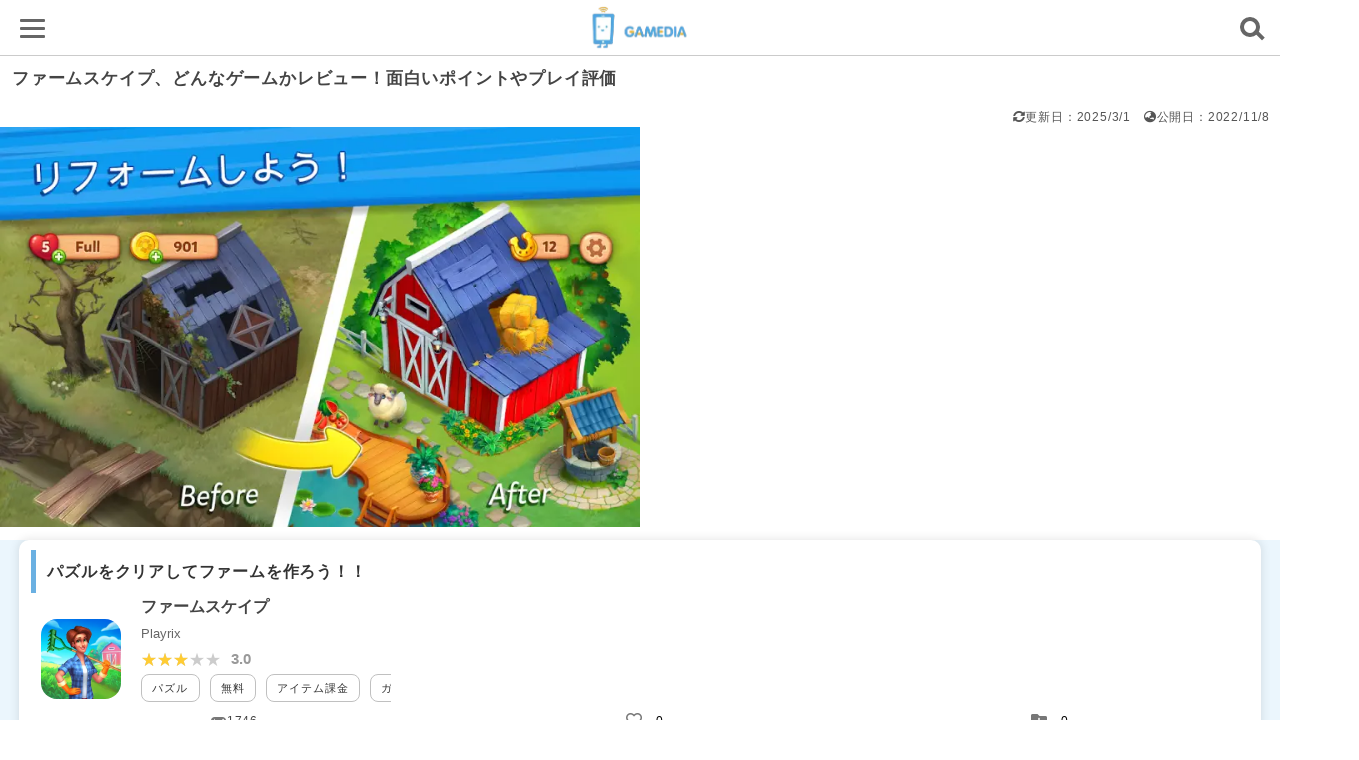

--- FILE ---
content_type: text/css
request_url: https://app.gamedia.jp/layout/css/sp.min.css
body_size: 9741
content:
@charset "UTF-8";.Evaluation_list{display:block;overflow-x:scroll;white-space:nowrap;-webkit-overflow-scrolling:touch;color:#555;background:#fafafa;padding:5px 0;margin:0 0 15px 0;}.Evaluation_list th{font-weight:400;padding:0 10px 0 5px;}.Evaluation_list td{padding:0 30px 0 0;}.Evaluation_list strong{font-weight:400;}.Evaluation_list:after{position:absolute;bottom:0;left:0;width:100%;height:6px;content:'';background-image:-webkit-gradient(linear, right top, left top, from(#30cfd0), to(#330867));background-image:-webkit-linear-gradient(right, #30cfd0 0%, #330867 100%);background-image:linear-gradient(to left, #30cfd0 0%, #330867 100%);}.F1{color:#222;font-weight:700;font-size:1.05em;}.F2,.F3,.F5{color:#444;font-weight:700;font-size:1.05em;}.F4{color:#FF69A3;font-weight:700;font-size:1.05em;}.F6{color:#FF0000;font-weight:700;font-size:1.05em;}.F7{color:#DD0000;font-weight:700;font-size:1.05em;}.B1{background:#FFFFCC;font-weight:700;font-size:1.05em;}.B2{background:#FFFF77;font-weight:700;font-size:1.05em;}.list{position:relative;margin:15px 0 25px 0;padding:15px 10px;background:#f5f5f5;}}.list li{position:relative;padding-left:1.6rem;margin-top:2rem;color:#333;line-height:1.8rem;}.list li:first-child{margin-top:0;}.list li:before{content:"";position:absolute;background:#ffeb3b;display:block;width:5px;height:15px;left:0;top:6px;transform:rotate(-45deg);}.list li:after{content:"";position:absolute;background:#ffeb3b;display:block;width:5px;height:20px;left:9px;top:2px;transform:rotate(45deg);}.p1 , .p2{line-height:1.7;font-weight:400;padding:10px;}.p2{line-height:1.9;margin:5px 0 50px 0;}._SubGameBoxMain{position:relative;}._SubGameBoxMain h3{padding:0 0 0 15px;margin:40px 0 0 0;}._SubGameBoxMain img{position:absolute;right:25px;top:3px;z-index:1;font-size:14px;margin:0;padding:0;width:20px;height:20px;}.ReportBox{margin:0 auto;letter-spacing:1px;font-weight:300;line-height:1.7;padding:0;color:#555;font-size:1pc;background:#f5f5f5;position:relative;width:100%;padding:0 0 20px}.ReportBox img{padding:0}.ReportBox p{width:90%;margin:0 auto;padding:10px 15px;background:#fff;font-size:16px;}.ReportBox p a{color:#4689FF;border-bottom:1px solid #4689FF;}.ReportBox h5{position:relative;margin:30px 0 0 0 ;padding:1.5rem 1rem;background:#fff;color:#333;font-size:1pc;border-top:3px solid #e9e9e9;border-left:3px solid #8EB8FF;border-right:3px solid #e9e9e9;}.M_share{z-index:9990;opacity:.5;position:fixed;bottom:95px;right:10px}.M_share img{border-radius:50%;-webkit-border-radius:50%;-moz-border-radius:50%}.M_share a{display:block;color:#fff;width:30px;height:30px}.M_share a:hover{background:#999;text-decoration:none}#Sub{margin:10px 0 0 0;display:block;position:relative;clear:both;width:100%;height:100%;background:#f5f5f5;}#Sub .PR{clear:both;position:relative;text-align:center;margin:0 0 15px}.PR{text-align:center;margin:0 auto}#Sub .MainBox{position:relative;box-sizing:border-box;clear:both;margin:50px 0 0 0;}#Sub .MainBox h1,#Sub .MainBox h2,#Sub .MainBox h3{clear:both;position:relative;box-sizing:border-box;padding:0 0 0 10px;color:#333;}#Sub .SubGameBoxMain,.SubGameBoxMain{clear:both;position:relative;bottom:0;left:0;white-space:nowrap;overflow:scroll hidden;padding:0 10px 0;box-sizing:border-box;width:100%;height:215px;display:-webkit-flex;display:flex;}#Sub .Link{position:absolute;right:10px;top:5px;z-index:1;font-size:14px;}#Sub .Link a{color:#333;}#Sub .Link:before{font-family:"Font Awesome 5 Free";font-weight:bold;line-height:1;position:absolute;top:calc(50% - .5em);color:#333;left:-20px;content:"\f101";}.GenreBox{position:relative;margin:20px 0 30px 0;width:100%;height:100%;}.CateBoxSub{position:relative;font-size:.8em;float:left;width:31%;height:140px;margin:0 0 5px 5px;font-size:10px;border:1px solid #555;}.CateBoxSub p{position:absolute;width:100%;top:100px;left:0;text-align:center;background:rgba(0,0,80,0.9);padding:3px 0;}.CateBoxSub p a{color:#fff;font-weight:bold;}.CateBoxSub img{width:140px;height:140px;object-fit:cover}#PR_Bottom_Fixed_50,#PR_Bottom_Fixed_60,}#PR_Bottom_Fixed_50,#PR_Bottom_Fixed_60{width:100%;position:fixed;text-align:center;z-index:1;border-top:1px solid #666}#PR_Bottom_Fixed_50 p,#PR_Bottom_Fixed_60 p,#PR_Top_Fixed_50 p,#PR_Top_Fixed_60 p{position:absolute;right:1px;width:35px;height:35px;line-height:200%;background:#000;color:#fff}#PR_Bottom_Fixed_50{height:54px;background:#fff;bottom:0}#PR_Bottom_Fixed_50 div,#PR_Bottom_Fixed_60 div,#PR_Top_Fixed_50 div,#PR_Top_Fixed_60 div{margin:2px auto 0;text-align:center}#PR_Bottom_Fixed_50 p{border-radius:20% 20% 0 0;bottom:53px;border:1px solid #666;border-bottom:1px solid #000}#PR_Bottom_Fixed_50 img{width:100vw;}#PR_Bottom_Fixed_60{height:4pc;background:#000;bottom:30px}#PR_Bottom_Fixed_60 p{border-radius:20% 20% 0 0;bottom:63px;border:1px solid #666;border-bottom:1px solid #000}#PR_Bottom_Fixed_60 img{width:20pc;height:60px}#PR_Top_Fixed_50,#PR_Top_Fixed_60{width:100%;position:fixed;text-align:center;z-index:1;border-top:1px solid #666;}#PR_Top_Fixed_50{height:54px;background:#000;Top:0}#PR_Top_Fixed_50 p{border-radius:20% 20% 0 0;Top:0;border:1px solid #666;border-bottom:1px solid #fafafa}#PR_Top_Fixed_50 img{width:20pc;height:50px}#StoreFix{width:100%;height:55px;position:fixed;right:0;top:0;z-index:2;background-color:hsla(0,0%,100%,.9);-moz-backdrop-filter:blur(10px);-webkit-backdrop-filter:blur(10px);backdrop-filter:blur(10px);border-bottom:1px solid #CBCBCB;}#StoreFix .icon{width:40px;height:40px;float:left;margin:8px 5px 0;border-radius:10px;-webkit-border-radius:10px;-moz-border-radius:10px}#StoreFix p{width:200px;height:40px;position:relative}#StoreFix .LinkImg{position:absolute;top:8px;right:3px}#StoreFix p{bottom:0;float:left;font-size:.85em;margin:8px 10px 0 0;overflow:hidden;font-weight:700}#StoreFix p.Title{color:#23a9e2;text-shadow:1px 1px 0 #fff,-1px -1px 0 #fff,-1px 1px 0 #fff,1px -1px 0 #fff,0 1px 0 #fff,0 0 #fff,-1px 0 0 #fff,1px 0 0 #fff}#StoreFix p._Title{color:#f5f5f5;text-shadow:1px 1px 0 #666,-1px -1px 0 #666,-1px 1px 0 #666,1px -1px 0 #666,0 1px 0 #666,0 0 #666,-1px 0 0 #666,1px 0 0 #666}.Fix_A{color:#fff;border-radius:5px;-webkit-border-radius:5px;-moz-border-radius:5px;box-shadow:0 2px 2px rgba(0,0,0,.29);display:inline-block;position:absolute;top:8px;right:5px;font-size:10px;width:80px;height:30px;border-radius:10px;padding:5px 0 5px 26px;}.playstore{background:#018860;}.appstore{background:#0b84ff;}.Fix_A:before,.Fix_A:after{font-weight:700;font-family:Font Awesome\ 5 Free;color:#fff;content:'\f019';position:absolute;}.Fix_A:before{font-size:14px;top:8px;left:7px;}.Fix_A:after{content:'\f054';position:absolute;top:13px;right:5px;}.DlButton2:before,.DlButton2_appstore:before,.DlButton2_playstore:before,.DlButton:before,.DlButton_appstore:before,.DlButton_playstore:before{font-weight:700;font-family:Font Awesome\ 5 Free;color:#fff;content:'\f019';position:relative;bottom:1px;right:20px;margin:0}.DlButton2:after,.DlButton2_appstore:after,.DlButton2_playstore:after,.DlButton:after,.DlButton_appstore:after,.DlButton_playstore:after{font-weight:700;font-family:Font Awesome\ 5 Free;color:#fff;content:"\f054";position:relative;top:0;left:10px;}.DlButton,.DlButton2,.DlButton2_playstore,.DlButton_playstore{color:#fff;background:#018860;border-radius:5px;-webkit-border-radius:5px;-moz-border-radius:5px;display:block;box-shadow:0 4px 4px rgba(0,0,0,.29)}.DlButton2_appstore,.DlButton_appstore,.LP_DlButton_appstore1{color:#fff;background:#0b84ff;border-radius:20px;-webkit-border-radius:20px;-moz-border-radius:20px;display:block;box-shadow:0 4px 4px rgba(0,0,0,.29)}._DlButton,._DlButton2,._DlButton2_appstore,._DlButton2_playstore,._DlButton_appstore,._DlButton_playstore{width:90%;font-weight:700;padding:5px 0;font-size:14px;text-decoration:none;display:block;text-align:center;color:#fff;background:silver;border-bottom:4px solid #888;box-shadow:0 4px 4px rgba(0,0,0,.29)}.DlButton,.DlButton_appstore,.DlButton_playstore,.DlButton2,.DlButton2_appstore,.DlButton2_playstore{width:90%}.DlButton,.DlButton2,.DlButton2_appstore,.DlButton2_playstore,.DlButton_appstore,.DlButton_playstore{margin:20px 0 20px 0;font-weight:700;max-width:300px;padding:12px 12px;font-size:16px;text-decoration:none;display:block;text-align:center}._DlButton2:before,._DlButton2_appstore:before,._DlButton2_playstore:before,._DlButton:before,._DlButton_appstore:before,._DlButton_playstore:before{font-weight:700;font-family:Font Awesome\ 5 Free;color:#fff;content:'\f00d';position:relative;top:0;right:10px;margin-left:0}._DlButton,._DlButton2,._DlButton2_appstore,._DlButton2_playstore,._DlButton_appstore,._DlButton_playstore{border-radius:10px;-webkit-border-radius:10px;-moz-border-radius:10px}._DlButton2,._DlButton2_appstore,._DlButton2_playstore{max-width:300px}.DlButton,.DlButton2,.DlButton2_playstore,.DlButton_playstore,.DlButton2_appstore,.DlButton_appstore{display:block;margin:50px auto 20px auto ;}.StoreBox{position:relative;width:98%;min-height:300px;background:#fff;margin:0 auto 0 auto;padding:15px 0 60px 0;box-sizing:border-box;border-bottom:2px solid #d0d0d0;}.StoreBox img{position:relative;margin:0;}.StoreBox p:nth-child(2){position:absolute;top:25px;left:140px;font-size:14px;font-weight:600;letter-spacing:-0.1px;padding:5px 5px 15px 5px;}.StoreBox p:nth-child(2) span{font-size:12px;font-weight:400;object-fit:contain;}.StoreBox p:nth-child(2) span.Rate{position:relative;font-size:14px;font-weight:400;color:#666;}.StoreBox .Link1{box-sizing:border-box;position:absolute;bottom:0;right:0;display:inline-block;font-size:14px;font-weight:400;text-align:right;padding:5px 20px 5px 5px;color:#2C7CFF;}.sectTit{position:relative;padding:1rem 1.5rem 0 1.5rem;font-weight:bold;text-align:center;margin:0 0 5px 0;}.sectTit:before, .sectTit:after{position:absolute;top:40%;height:50%;content:'';}.sectTit:before{border-left:solid 3px;left:5%;transform:rotate(-25deg);}.sectTit:after{border-right:solid 3px;right:5%;transform:rotate(25deg);}.LP_DlButton_playstore1:after,.LP_DlButton_appstore1:after,.LP_DlButton_browser1:after{font-weight:700;font-family:Font Awesome\ 5 Free;color:#fff;content:"\f054";position:absolute;top:14px;right:20px;}.LP_DlButton_appstore1,.LP_DlButton_playstore1{letter-spacing:1.1pt;position:relative;margin:0 auto;font-weight:700;max-width:260px;padding:10px 12px 10px 30px;font-size:16px;text-decoration:none;display:block;}.LP_DlButton_playstore1{color:#fff;background:#82BD50;border-radius:20px;-webkit-border-radius:20px;-moz-border-radius:20px;display:block;box-shadow:0 4px 4px rgba(0,0,0,.29)}.LP_DlButton_browser1{letter-spacing:1.0pt;position:relative;margin:0 auto;font-weight:700;max-width:260px;padding:10px 50px 10px 20px;font-size:16px;text-decoration:none;display:block;}.LP_DlButton_browser1{color:#fff;background:#FF7F00;border-radius:20px;-webkit-border-radius:20px;-moz-border-radius:20px;display:block;box-shadow:0 4px 4px rgba(0,0,0,.29)}.MainContentsTitle h1{text-align:center;font-size:1.3em;margin:5px 0 0}.MainContentsTitle p{text-align:center;font-size:1em;margin:0 0 15px}#MainBoX_Sub{margin:0 auto}iframe.Video{display:block;margin:0 auto;width:100%;height:380px}.Cate_h1{font-size:1.1em;text-align:left;width:97%;padding:5px}.OsusumeBox{font-size:12px;position:absolute;top:160px;left:50%;transform:translateX(-50%);-webkit-transform:translateX(-50%);-ms-transform:translateX(-50%);}.OsusumeBox span{font-weight:bold;font-size:16px;}.StoreImg_1{display:inline-block;position:relative;bottom:10px;left:0;right:0;margin:0 auto}div#TopMes{width:100%;border:0 solid}.p1{letter-spacing:.1em;margin:20px 0 30px;padding:5px}.StartBox img{margin:0 auto;text-align:center;display:block}.center{clear:both;position:relative;margin:0 0 2px;width:100%;height:200px;overflow-x:scroll;}.ReportImgBox{position:relative;margin:0;padding:0;}.ReportImgBox p{text-align:center;background:#f5f5f5}.ReportImgBox span{background:#c12748;width:60px;line-height:2;border:#eee 1px solid;margin:0 auto;position:relative;top:33px;left:0;color:#fff;z-index:1;display:inline-block;text-align:center;font-size:12px;}.ReportImgBox span strong{font-size:16px;text-shadow:#222 1px 1px 0, #222 -1px -1px 0, #222 -1px 1px 0, #222 1px -1px 0, #222 0px 1px 0, #222 0 -1px 0, #222 -1px 0 0, #222 1px 0 0;}.LP_IconBox span.BEST1,.LP_Main h2 span.BEST1,.ReportImgBox span.BEST1{background:#e1c876;}.LP_IconBox span.BEST2,.LP_Main h2 span.BEST2,.ReportImgBox span.BEST2{background:#bfbfbf;}.LP_IconBox span.BEST3,.LP_Main h2 span.BEST3,.ReportImgBox span.BEST3{background:#d0a47f;}.LP_IconBox span.BEST1,.LP_IconBox span.BEST2,.LP_IconBox span.BEST3,.LP_IconBox span.PR_num,.LP_IconBox span.RankNormal{font-family:"Roboto";font-size:18px;font-weight:bold;color:#444;}.LP_IconBox span.PR_num{background:#FF007F;color:#fff;}.LP_IconBox span.RankNormal{background:#333;color:#fff;}.LP_IconBox span.BEST1::after,.LP_Main h2 span.BEST1::after{border-color:transparent transparent transparent #e1c876;}.LP_IconBox span.BEST2::after,.LP_Main h2 span.BEST2::after{border-color:transparent transparent transparent #bfbfbf;}.LP_IconBox span.BEST3::after,.LP_Main h2 span.BEST3::after{border-color:transparent transparent transparent #d0a47f;}.LP_IconBox span.PR_num::after{border-color:transparent transparent transparent #FF007F;}.LP_IconBox span.RankNormal::after,.LP_Main h2 span.PR_num::after{border-color:transparent transparent transparent #333;}.ReportH4{position:relative;line-height:150%;padding:0;margin:0 0 15px;text-decoration:underline dotted #4689FF}.Report_h{margin:30px 0 0 0;position:relative;padding:0 0 0 25px;}.Report_h:before{position:absolute;top:calc(50% - 1px);left:0;width:100%;height:2px;content:'';background:#000;}.Report_h span{position:relative;padding:0 1em;background:#fff;}.Pick1_h{position:relative;margin:0;padding:0 14px 0 14px;}.Pick1_h:before, .Pick1_h:after{position:absolute;left:0;width:100%;height:4px;content:'';}.Pick1_h:before{top:0;}.Pick1_h:after{bottom:0;}.Pick2_h{position:relative;margin:15px 0 0 0;padding:1rem 2rem 1rem 0.5rem;border-bottom:6px solid #094;}.Pick2_h:before{position:absolute;bottom:-6px;left:0;width:20%;height:6px;content:'';background:#00cc5b;}.Pick3Box{border:2px solid #15cf7f;box-shadow:2px 2px 1px #ccc}.Pick3Box h3{margin:0;padding:0;border:0;position:absolute;padding:0 .5em;left:20px;top:-15px;font-weight:700;background-color:#fff;color:#059456}.Pick3Box,.Pick4Box{position:relative;margin:2em auto;padding:1.2em;width:80%;color:#555;background-color:#fff;line-height:1.9}.Pick4Box{border:2px solid #15cf7f;box-shadow:2px 2px 1px #c7c7c7;border-radius:8px}.Pick4Box h3{position:absolute;margin:0;padding:0;border:0;left:20px;top:-15px;padding:0 .5em;font-weight:700;font-size:16px;color:#059456;background-color:#fff}.Pick3Box ul li,.Pick4Box p{font-size:15px;font-weight:400;}ul.CheckPointBox{width:85%;list-style-type:none;position:relative;border:2px solid #2799f7;line-height:1.9;padding:20px 0.5em;margin:35px auto 25px auto;border-radius:0 5px 5px;font-weight:400;box-shadow:2px 2px 1px #ccc}ul.CheckPointBox:after{position:absolute;font-weight:700;font-family:"Font Awesome 5 Free";content:'\f005 このゲームの３つの魅力！';background:#2196F3;color:#fff;left:-2px;bottom:100%;border-radius:5px 5px 0 0;padding:10px 7px 5px 7px;font-size:15px;line-height:1;letter-spacing:1px}ul.CheckPointBox li{position:relative;padding:0 .3em .3em 2em;margin:5px 0 10px 0;font-size:15px;color:#444;}ul.CheckPointBox li:after,ul.CheckPointBox li:before{position:absolute;content:"";display:block;background:#2196F3;top:.43em;left:.5em;height:11px;width:4px;border-radius:10px;transform:rotate(45deg)}.kokuban-s2 ul li:before,ul.CheckPointBox li:before{top:.6em;left:.2em;height:8px;transform:rotate(-45deg)}.PR_NEW p span,.PR_NEW_sexy p span,ul.CheckPointBox li strong{font-weight:bold;}.SiteMesBox{clear:both;margin:0 0 15px;width:95%;min-height:100px;padding:10px;border:1px solid #555;border-radius:1em}.slide-wrap{display:flex;margin:0 auto;max-width:1080px;width:100%;height:280px;overflow-x:scroll;-webkit-overflow-scrolling:touch}div#LinkNum a,div#LinkNum a:hover{color:#555;background:#fff}div#LinkNum{clear:both;width:100%;height:50px;margin:0 auto;display:flex;justify-content:center;align-items:center}div#LinkNum p{font-size:1em;float:left;margin:0 10px 0 0;padding:5px;border:1px solid #777;background:#fff;border-radius:10%;text-align:center}div#LinkNum .off{color:#555}div#LinkNum p.conti_nums{border:0 solid #DCDCDC}div#LinkNum a:hover{border-radius:1em;text-decoration:none!important}.now_page_num,div#LinkNum a{padding:0 8px;border-radius:1em}.now_page_num{color:#fff;background:#AAA}.TagList{list-style:none}.TagList li{float:left;margin:0 30px 0 0}.TagList li:before{font-family:'Font Awesome 5 Free';font-weight:900;content:'\f292';color:#fff;margin:0 5px 0 0}.SnsBox a{margin:0 20px 15px 0;font-size:14px;}.SnsIcons{border-radius:50%}.SnsLinks{color:#000;font-weight:400;display:block;float:left;text-align:center;width:65px;height:100%}.SnsLinks img{border-radius:50%;width:40px;height:40px;}.modalArea,.modalAreashare{display:none;z-index:1;left:0}.modalArea{position:absolute;top:35px;width:100%;height:100%}.modalBg{width:100%;min-height:100%;background:rgba(30,30,30,.9)}.modalWrapper{position:absolute;top:0;left:0;right:0;margin:auto;width:80%;max-width:750pt;height:6500px;padding:5px;background-color:#f5f5f5;color:#333}.modalAreashare{position:fixed;bottom:0;width:100%;height:100%}.modalBgshare{width:100%;height:100%;background-color:rgba(30,30,30,.9)}.modalWrappershare{position:absolute;top:25%;left:0;right:0;margin:auto;width:70%;max-width:500px;padding:10px 30px;background-color:#fff;color:#000}.LinkUrl a{margin:0 20px 0 0;color:#00f;display:block;float:left}#CopyMes{height:30px}.closeModal,.closeModalshare{position:absolute;top:.5rem;right:1rem;cursor:pointer}.LinkModal li{list-style:none;margin:0 0 0 15px}.LinkModal a{color:#5d99ff}button{padding:10px;background-color:#fff;border:1px solid #282828;border-radius:2px;cursor:pointer}#openModal,#openModalshare{border-radius:50%;display:inline-block}.LinkUrl{width:100%;clear:both;display:-webkit-box;display:-ms-flexbox;display:-webkit-flex;display:flex;-ms-flex-wrap:wrap;-webkit-flex-wrap:wrap;flex-wrap:wrap;-webkit-box-align:center;-ms-flex-align:center;-webkit-align-items:center;align-items:center}.LinkUrl p input[type=text]{width:90%;}.CateBox{position:relative;width:95%;height:70px;margin:10px auto;clear:both;border:1px solid #eaeaea;}.CateBox img{width:60px;height:60px;float:left;margin:5px 35px 0 5px;}.CateBox span{display:block;text-align:left;line-height:70px;margin:0 0 0 0;}.CateBox a{color:#666;}.CateBox:after{font-weight:700;font-family:Font Awesome\ 5 Free;color:#666;position:absolute;content:'\f054';top:25px;right:5px;}#CountBox{width:80%;height:65px;border:2px solid #999;text-align:center;background:#fff;color:#000;position:fixed;top:65px;left:0;right:0;margin:auto;z-index:9999}#CountBox span{display:inline-block;width:100px;font-size:1.5em;font-weight:700;color:#000}#CountBox a{color:#00F}.LinkButton1,.LinkButton2,.LinkButton2_A,.LinkButton2_B{text-align:center}.LinkMainBox{clear:both;margin:10px 0 15px;padding:1px;width:93%}.LinkButton1{margin:0 0 10px}.btn-icon1,.btn-icon2{display:inline-block;width:93%;text-align:center;font-size:14px;color:#FFF;text-decoration:none;font-weight:700;padding:8px 16px 8px 32px;border-radius:4px;position:relative}.btn-icon1:before,.btn-icon1_A:before,.btn-icon1_B:before,.btn-icon2:before,.btn-icon2_A:before,.btn-icon2_B:before{font-family:"Font Awesome 5 Free";content:"\f105";left:16px;top:50%}.btn-icon1,.btn-icon1_A,.btn-icon1_B{background-color:#4689FF}.btn-icon2,.btn-icon2_A,.btn-icon2_B{background-color:#FF5192}.btn-icon1:before,.btn-icon2:before,.btn-icon1_A:before,.btn-icon2_A:before,.btn-icon1_B:before,.btn-icon2_B:before{position:absolute;margin-top:-8px}.LinkMainBox_A,.LinkMainBox_B{clear:both;margin:10px 0 15px;padding:1px;width:90%}.btn-icon1_A,.btn-icon2_A,.btn-icon1_B,.btn-icon2_B{display:inline-block;width:95%;text-align:center;font-size:14px;color:#FFF;text-decoration:none;font-weight:700;padding:8px 16px 8px 32px;border-radius:4px;position:relative}.LinkButton1_A,.LinkButton1_B{text-align:center;margin:0 0 10px}#CommentArea{max-height:1000px;min-height:16px;padding:8px;overflow:hidden;outline:0;resize:none}.CommentBox{position:relative;float:left;width:80%;margin:0 5px 0 0}.CommentBox textarea{font:16px/24px sans-serif;box-sizing:border-box;width:100%;letter-spacing:1px;padding-left:5px}.CommentBox textarea:focus{outline:0}.ef{color:#000;border-radius:0;padding:4px 0;border:0;border-bottom:1px solid #1b2538}.ef~.focus_line{position:absolute;bottom:0;left:50%;width:0;height:2px;transition:.4s;background-color:#6495ED}.CommentBox.ef~.focus_line,.ef:focus~.focus_line{left:0;width:100%;transition:.4s}.CommentSubmit{display:none;font-size:.8em;position:relative;top:5px;left:80%;width:70px;height:40px;border:0 solid;cursor:pointer;color:#fff;background:#1E90FF;border-radius:10%;text-align:center;padding:0}.human{display:block;float:left;margin:10px 10px 10px 0;border-radius:50%;background:#f5f5f5;cursor:pointer;width:35px;height:35px}.BannerLinks img,.H4Dmm{text-align:center;width:100%}.BannerLinks{margin:15px 0 0}.H4Dmm{clear:both;margin:15px 0 10px;height:25px;line-height:170%;font-size:14px;color:#fff;background:#888}.PriceBox_0,.PriceBox_1{width:80px;height:25px;position:relative;top:0;left:10px;text-align:center}.PriceBox_0,.TagBox p{background:#f5f5f5}.PotalGameBox{position:relative;margin:0 15px 15px 0;width:100%;height:120px;border-top:1px solid silver}.S1,.title{height:20px;width:245px;overflow:hidden}.PotalGameBox img{margin:8px;border-radius:20px;-webkit-border-radius:20px;-moz-border-radius:20px}.title{margin:0 0 5px;font-weight:700}.S1{margin:0}.PotalGameBox ul{margin:15px 0 0;width:245px;height:30px;display:flex;flex-wrap:nowrap;align-items:center;justify-content:space-around;font-size:.9em}.TagBox{width:70vw;height:25px;top:93px;left:0;position:absolute;box-sizing:border-box;white-space:nowrap;overflow:scroll;display:-webkit-flex;display:flex;}.TagBox p{background:#f5f5f5;font-size:14px;margin:0 10px 0 0;border-radius:5px;-webkit-border-radius:5px;-moz-border-radius:5px;border:1px solid #ccc;padding:0 5px;height:1.5;font-weight:normal;}.TagBox p a{color:#555;}.MainDataBox1,.MainDataBox2{height:120px;position:relative}.MainDataBox1{left:0;bottom:0;width:100px;margin:0}.MainDataBox2{width:245px;bottom:110px;left:100px}.MainDataBox2 .S1{font-size:12px;color:#444;}.SubGameBox{position:relative;margin:0 10px 0 10px;min-width:230px;height:250px;}.SubGameBox .MainImage{position:absolute;width:100%;height:160px;object-fit:contain;}.SubGameBox .IconPick{position:absolute;left:0;top:155px;width:40px;height:40px;margin:0;border-radius:20%;-webkit-border-radius:20%;-moz-border-radius:20%}.SubGameBox .S1,.SubGameBox .title{position:absolute;width:180px;overflow:hidden;}.SubGameBox .title{font-weight:700;bottom:70px;left:50px;height:20px;color:#000;text-shadow:1px 1px 0 #FFF,-1px -1px 0 #FFF,-1px 1px 0 #FFF,1px -1px 0 #FFF,0 1px 0 #FFF,0-1px 0 #FFF,-1px 0 0 #FFF,1px 0 0 #FFF}.SubGameBox .S1{bottom:50px;left:50px;height:20px;color:#777;font-size:14px;}.spec{width:100%;border-collapse:collapse;font-size:.8em}.spec tr{border-bottom:solid 1px #fff}.spec tr:last-child{border-bottom:none}.spec th{position:relative;width:30%;background-color:#777;color:#fff;text-align:center;padding:10px 0;vertical-align:middle;}.spec th:after{display:block;content:"";width:0;height:0;position:absolute;top:calc(50% - 10px);right:-8px;border-left:10px solid #777;border-top:10px solid transparent;border-bottom:10px solid transparent}.spec td{text-align:left;width:70%;background-color:#fff;padding:10px 0 10px 20px}.spec td a{border-bottom:1px solid #4689FF;display:inline-block;margin:0 15px 0 0;color:#4689FF;}.CountComment{font-weight:normal;color:#666;}.M_comment{margin:0 0 0 30px}.TotalEvaluation{position:relative;padding:1rem .5rem;font-weight:500;text-align:center;background:#fff;border-radius:5px 5px 5px 5px;border-bottom:0;}.TotalEvaluation strong{font-size:1.5em;color:#222;border-bottom:2px solid rgb(28, 78, 185);}.Evaluation{position:relative;width:98%;margin:0 auto 10px auto;font-size:.8em;border-collapse:collapse}.Evaluation tr{border-bottom:solid 2px #fff}.Evaluation tr:last-child{border-bottom:0}.Evaluation th{position:relative;background-color:#52CECE;color:#fff;font-weight:400;text-align:left;text-indent:5px;padding:10px 0}.Evaluation th:after{display:block;content:"";width:0;height:0;position:absolute;top:calc(50% - 10px);right:-10px;border-left:10px solid #52CECE;border-top:10px solid transparent;border-bottom:10px solid transparent}.Evaluation td{width:15%;background-color:#F5FFFA;padding:10px 4px 10px 0;text-align:right;}.Evaluation td strong{color:#444;font-weight:400;}.F_mini{font-size:10px;color:silver;text-shadow:0 0 0 #000}.StarBoxMainPotal{color:#444;width:220px;height:30px;position:absolute;display:flex;flex-direction:row;justify-content:flex-start;top:55px;left:100px}.StarBoxMainPotal .star-rating{position:relative;width:5em;height:1em;font-size:18px;margin-right:10px}.ReviewerBox .star-rating-front,.StarBoxMainPotal .star-rating-front{position:absolute;top:0;left:0;overflow:hidden;color:#fc3}.ReviewerBox .star-rating-back,.StarBoxMainPotal .star-rating-back{color:#ccc}.range-group>a.on:before,.range-group>a:before{content:"\f005";font-weight:700;font-family:'Font Awesome 5 Free';font-size:30px}.input-range{display:none}.range-group{position:relative}.range-group>a{display:inline-block;width:20px;height:20px;margin:0 20px 0 0}.range-group>a:before{color:#aaa}.range-group>a.on:before{color:#fc3}.OutsideMainBox{display:-webkit-flex;display:flex;-webkit-justify-content:space-evenly;justify-content:space-evenly;}.OutsideMainBox span{font-size:.8em;display:block;}.OutsideMainBox li{width:90px;text-align:center;}.OutsideMainBox img{width:40px;height:40px;}.ViewLink{text-align:right;margin:20px 10px 25px 0;padding:0 0 50px;border-bottom:3px dashed #999}.ViewLink a{color:#4689FF;border-bottom:1px solid}.GameName{line-height:.95em;font-weight:700;color:#FFAB91;text-shadow:.02em .02em .02em rgba(0,0,0,1)}.ReviewerBox{width:95%;position:relative;margin:20px auto 0 auto;color:#555;}.ReviewerBox .Sub{width:95%;height:50px;position:relative;display:flex;top:0;left:0;}.ReviewerBox .Icon{margin:10px 10px 10px 0;border-radius:50%;background:#f5f5f5;cursor:pointer;width:35px;height:35px}.ReviewerBox p{margin:5px 0 0 45px;color:#444}.ReviewerBox .star-rating{position:relative;float:left;margin:0 20px 0 0;width:5em;height:1em;font-size:1pc}.EditorBox{position:relative;width:93%;margin:0 auto;min-height:250px;max-height:350px;padding:10px;background:#f5f5f5;color:#444;font-size:12px;font-weight:400;}.EditorBox .Img{position:relative;float:left;left:0;bottom:0;width:75px;height:75px;margin:0}.EditorBox .Img .Name{position:absolute;top:100px;left:35px;width:85px;text-align:center;background:#fff;-ms-transform:translate(-50%,-50%);-webkit-transform:translate(-50%,-50%);transform:translate(-50%,-50%);margin:0;padding:0;}.EditorBox .Comment1{position:relative;display:inline-block;margin:5px 0 5px 20px;padding:5px 10px;min-width:90px;max-width:55%;background:#fff;line-height:150%}.EditorBox .Comment1{min-width:200px;max-width:200px;margin:0;padding:10px;position:relative;left:30px;line-height:1.7;}.EditorBox .Comment1:before{content:"";position:absolute;top:50%;left:-30px;margin-top:-15px;border:15px solid transparent;border-right:15px solid #fff}.EditorBox .p{position:relative;font-size:10px;top:15px;}.EditorBox .Comment2{clear:both;position:relative;padding:10px 0 0;font-size:12px;}.searchForm{position:absolute;top:0;z-index:9999;box-sizing:border-box;}.searchForm-input{position:relative;box-sizing:border-box;width:100vw;-webkit-appearance:none;-moz-appearance:none;appearance:none;padding:10px;margin:2px 0 5px 0;border:1px solid #999;border-radius:5px}.searchForm-submit_off{position:absolute;width:38px;height:38px;top:3px;right:0;background:#000;color:#fff}.searchForm-submit_off:before{transform:rotate(-45deg)}.searchForm-submit_off:after,.searchForm-submit_off:before{position:absolute;content:"";top:50%;left:50%;width:84%;height:8%;margin:-8% 0 0 -42%;background:#fff}.searchForm-submit_off:after{transform:rotate(45deg)}.searchForm-submit{position:absolute;width:38px;height:38px;top:3px;right:38px;border-radius:0 4px 4px 0;background:#4689ff}.searchForm-submit:before{position:absolute;content:"";width:15px;height:15px;top:calc(50% - 9px);left:calc(50% - 9px);border-radius:50%;box-shadow:0 0 0 2px #fff}.searchForm-submit:after{position:absolute;content:"";width:8px;height:6px;top:50px;left:50px;border-top:solid 2px #fff;transform:rotate(45deg)}.Search_Content{z-index:9;box-sizing:border-box;display:none;margin:0 auto;padding:0;width:100%;min-height:100%;background:#f5f5f5;position:absolute;z-index:3;right:0;top:0;overflow:hidden}.SearchLink{background:#fff;width:90%;height:40px;display:flex;align-items:center;margin:5px 0 0 20px;color:#333}.SearchLink img{width:40px;height:40px;border-radius:50%;margin:0 15px 0 20px}.SearchLink p{overflow:hidden}.Search_Content p.M1{margin:0;padding:0}.Search_Content p.M1,.Search_Content p.M2{position:relative;display:block;text-align:center}.Search_Content p.M2{margin:20px 0 10px;padding:0 55px}.Search_Content p.M2:after,.Search_Content p.M2:before{content:"";position:absolute;top:50%;display:inline-block;width:30%;height:1px;background-color:silver}.Search_Content p.M2:after{left:0}.Search_Content p.M2:before{right:0}.NewBoxH{padding:10px 14px;background:#1933a7;color:#fff;font-weight:bold;border-radius:10px 10px 0 0;}.PR_NEW{width:100%;height:150px;position:relative;padding:10px 10px;margin:0;color:#2c2c2f;background:#f8f8f8;border-top:solid 5px #fff;border-bottom:solid 5px #fff;}.PR_NEW p,.PR_NEW_sexy p{margin:0;padding:0;line-height:1.45;}.PR_NEW a,.PR_NEW_sexy a{color:#000;}.PR_NEW img,.PR_NEW_sexy img{width:100px;height:100px;position:relative;float:left;margin:0 15px 0 0;border-radius:20px;}.PR_NEW p,.PR_NEW_sexy p{font-size:14px;padding:0 10px 0 0;}.PR_NEW div{display:inline-block;position:absolute;top:-6px;left:5px;margin:0;padding:10px 0 7px;z-index:2;width:60px;text-align:center;color:#333;font-size:13px;font-weight:bold;background:#c0c0c0;border-radius:2px 0 0 0;}.NewBox_sexyH{padding:5px 10px;background:#B94F84;color:#fff;font-weight:bold;border-radius:10px 10px 0 0;}.PR_NEW_sexy{width:100%;height:150px;position:relative;padding:10px 10px;margin:0;color:#2c2c2f;background:#cde4ff;border-top:solid 5px #5989cf;border-bottom:solid 5px #5989cf;}.PR_NEW_sexy div{display:inline-block;position:absolute;top:-6px;left:5px;margin:0;padding:10px 0 7px;z-index:2;width:60px;text-align:center;color:#EFEC29;font-size:13px;font-weight:bold;background:#15479E;border-radius:2px 0 0 0;}.ReviewBox{margin:0 auto 15px auto;background:#fff;box-shadow:0 0 8px #c0c0c0;border-radius:5px;position:relative;width:100%;letter-spacing:0;}.ReviewBox img{background:#888;border-radius:50%;position:absolute;top:16px;left:10px;width:30px;height:30px;padding:4px;object-fit:contain;}.ReviewBox p.mes2{font-size:14px;position:relative;left:55px;width:76%;padding:40px 0 10px 0;margin:0;font-weight:normal;color:#555;line-height:130%;}.box-title{position:relative;font-size:15px;padding:4px 0 4px 35px ;color:#00A1E9;font-weight:bold;letter-spacing:0;border-bottom:2px solid #00A1E9;margin:0 0 15px 0;}.box-title:before{font-weight:700;font-family:Font Awesome\ 5 Free;color:#00A1E9;content:"\f086";position:absolute;font-size:16px;top:2px;left:5px;}.LP_h3{position:relative;top:10px;padding:5px 0;color:#fff;background:#00A1E9;text-align:center;}.LP_h3:after{position:absolute;bottom:-9px;left:45%;width:0;height:0;content:"";border-width:10px 10px 0 10px;border-style:solid;border-color:#00A1E9 transparent transparent transparent;}.Event_h3{font-size:15px;position:relative;top:10px;margin:0 0 10px 0;padding:5px 0;min-height:45px;color:#fff;background:#F2460C;z-index:1;text-align:center;letter-spacing:0;display:flex;align-items:center;justify-content:center;-moz-display:flex;-moz-align-items:center;-moz-justify-content:center;-webkit-display:flex;-webkit-align-items:center;-webkit-justify-content:center;}.Event_h4:after{position:absolute;bottom:-9px;left:15%;width:0;height:0;content:"";border-width:10px 10px 0 10px;border-style:solid;border-color:#F2460C transparent transparent transparent;}.Event_h4{font-size:15px;position:relative;top:5px;margin:0 0 30px 0;padding:5px 0;min-height:45px;color:#fff;background:#F2460C;z-index:1;text-align:center;letter-spacing:0;display:flex;align-items:center;justify-content:center;-moz-display:flex;-moz-align-items:center;-moz-justify-content:center;-webkit-display:flex;-webkit-align-items:center;-webkit-justify-content:center;}.Event_h4:after{position:absolute;bottom:-9px;left:48%;width:0;height:0;content:"";border-width:10px 10px 0 10px;border-style:solid;border-color:#F2460C transparent transparent transparent;}.video-wrap{position:relative;width:100%;height:200px;margin:0 auto 10px auto;background:#000;}.video-wrap video{position:relative;width:100%;max-width:500px;height:200px;box-sizing:border-box;margin:0 auto;display:block;}.VideoMes2{position:relative;color:#909090;height:100%;margin:5px 0 10px 5px ;padding:5px;font-size:10px;border-top:1px solid #222;}footer{background:#2A65A1;min-width:100%;min-height:100%;}footer{position:relative;clear:both;box-sizing:border-box;min-height:100%;margin:0 auto;padding:0;border-top:3px double #000}footer,footer li,footer p{color:#fff}footer ul{width:100%;margin:30px auto 40px auto;display:flex;flex-wrap:wrap;justify-content:space-around;}footer li{width:40%;text-align:center;}footer a{font-size:12px;color:#fff!important}footer p.copy{text-align:left;font-size:12px;color:#fff;height:100%;padding:5px 12px 10px 12px;margin:0 0 0 0;}footer .sns{display:-webkit-flex;display:flex;-webkit-justify-content:center;justify-content:center;-webkit-align-items:center;align-items:center;height:150px;}footer .sns a{font-weight:bold;font-family:Font Awesome\ 5 Free;color:#fff;width:35px;height:35px;}#PR_Bottom_Fixed_100{position:fixed;z-index:1;background:#fff;bottom:-8px;}#PR_Bottom_Fixed_100 img{width:100%;object-fit:contain}.StoreBox{position:relative;width:98%;min-height:210px;background:#fff;margin:0 auto 0 auto;padding:15px 0 60px 0;box-sizing:border-box;border-bottom:2px solid #d0d0d0;}.StoreBox img{position:relative;margin:0 0 20px 0;}.StoreBox p:nth-child(2){position:absolute;top:15px;left:135px;font-size:16px;font-weight:600;letter-spacing:-0.1px;padding:0;margin:0;}.a_LP_DlButton_playstore1{color:#FFFDFF;background:#FF5733;}.a_LP_DlButton_appstore1{color:#FBFDFF;background:#FF5733;}.a_LP_DlButton_browser1{background:#FF0461;}@keyframes shiny{0%{transform:scale(0) rotate(25deg);opacity:0;}50%{transform:scale(1) rotate(25deg);opacity:1;}100%{transform:scale(50) rotate(25deg);opacity:0;}}.a_LP_DlButton_appstore1,.a_LP_DlButton_playstore1,.a_LP_DlButton_browser1{position:relative;display:block;width:100%;height:40px;line-height:40px;text-align:center;text-decoration:none;overflow:hidden;color:white;border:none;padding:10px 0;font-size:15px;font-weight:bold;cursor:pointer;transition:background-color 0.3s ease;box-shadow:0 2px 4px rgba(0, 0, 0, 0.1);text-indent:0;background-size:20px 20px;background-position:top 45% left 30px;background-repeat:no-repeat;}.a_LP_DlButton_appstore1,.a_LP_DlButton_browser1,.a_LP_DlButton_playstore1{background-color:#FF6600;border-radius:30px;}.LP_crane_DlButton_playstore1{color:#FFFDFF;background:#4285F4;}.LP_crane_DlButton_appstore1{color:#FBFDFF;background:#4285F4;}.LP_crane_DlButton_browser1{background:#4285F4;}}.LP_crane_DlButton_appstore1,.LP_crane_DlButton_playstore1,.LP_crane_DlButton_browser1{position:relative;display:block;width:100%;height:50px;line-height:50px;text-align:center;text-decoration:none;text-indent:40px;color:#ffffff;overflow:hidden;padding:15px 0;border-radius:5px;-webkit-border-radius:5px;-moz-border-radius:5px;display:block;box-shadow:0 4px 4px rgba(0,0,0,.29);font-size:18px;font-weight:bold;background-image:url('https://app.gamedia.jp/i/icon/crane_icon_128.png');background-size:35px 25px;background-position:top 45% left 10px;background-repeat:no-repeat;}}.LP_crane_DlButton_playstore1:after,.LP_crane_DlButton_appstore1:after,.LP_crane_DlButton_browser1:after{content:'';position:absolute;top:-100px;left:-100px;width:50px;height:50px;background-image:linear-gradient(100deg, rgba(255, 255, 255, 0) 10%, rgba(255, 255, 255, 1) 100%, rgba(255, 255, 255, 0) 0%);}.LP_Main h2 span.PR_num{background:#333;}.kokuban-s2 ul{list-style-type:none;position:relative;padding:10px 0.5em 0 0.5em;margin:0 auto;}.kokuban-s2 ul li{position:relative;padding:0 .3em .3em 2em;margin:5px 0 30px 0;font-size:17px;letter-spacing:.8px;line-height:1.6;font-weight:normal;color:#222;border-bottom:1px solid #fff;}.kokuban-s2 ul li:after,.kokuban-s2 ul li:before{position:absolute;content:"";display:block;background:#375ee0;top:.43em;left:.5em;height:11px;width:4px;border-radius:10px;transform:rotate(45deg)}.kokuban-s2 ul li span{font-weight:bold;color:#3c77a8;}.kokuban-s2 ul li:last-child{margin:0 0 40px 0;border:0;}.kokuban-s2{position:relative;margin:0.5em auto 2em auto;padding:0 8px;width:90%;background:#fff;color:#222;border:8px solid #fafafa;border-bottom:14px solid #fafafa;border-radius:3px;box-shadow:0 0 5px #777, 0 0 5px #aaa inset;}.kokuban-s2 .ChokeWhite{display:inline-block;width:20px;border:solid 3px #222;background:#222;border-radius:3px 2px 0 2px;float:left;}.kokuban-s2 .ChokeYellow{display:inline-block;width:20px;left:10px;border:solid 3px #3c77a8;background:#3c77a8;border-radius:3px 2px 0 2px;float:left;}.kokuban-s2 .ChokePink{display:inline-block;width:20px;border:solid 3px #375ee0;background:#375ee0;border-radius:3px 2px 0 2px;float:left;}.Character{position:relative;height:30px;}.Character img{position:absolute;right:0;bottom:0;width:150px;height:120px;z-index:1;object-fit:cover;object-position:0 0;}.paper{width:88%;height:100%;background:#fff;border-radius:5px;margin:30px 0 20px 0;padding:20px 5px 20px 30px;position:relative;border:2px solid #c0c0c0;}.paper::before,.papers::before{content:'';width:10px;height:90%;background-image:radial-gradient(circle, #f0f0f0 5px ,transparent 5px);background-repeat:repeat-y;background-size:10px 20px;display:inline-block;position:absolute;left:10px;top:0;bottom:0;margin:auto;}.paper p{letter-spacing:0;outline:none;background-image:linear-gradient(180deg, rgba(100, 100, 100, 0) 0%, rgba(100, 100, 100, 0) 95%, #f5f5f5 95%);background-size:100% 2em;line-height:2em;border:none;width:100%;position:relative;display:inline-block;}.paper p br,.papers p br{clear:none;}.paper p:before,.papers p:before{--shape:polygon(calc(100% - 130px) calc(100% - 130px), 100% calc(100% - 130px), 100% 100%, calc(100% - 150px) 100%);content:"";float:right;width:100%;height:100%;shape-outside:var(--shape);clip-path:var(--shape);}.paper img{position:absolute;bottom:-7px;right:-15px;width:calc(240px * 0.6);height:calc(260px * 0.6);z-index:1;padding:0 0 0 0;object-fit:contain;}.papers{width:88%;height:100%;background:#fff;border-radius:5px;margin:0 0 20px 0;padding:20px 5px 20px 30px;position:relative;border:2px solid #c0c0c0;}.papers p{font-size:16px;letter-spacing:.8px;line-height:1.6;outline:none;background-image:linear-gradient(180deg, rgba(100, 100, 100, 0) 0%, rgba(100, 100, 100, 0) 95%, #f5f5f5 95%);background-size:100% 2em;line-height:2em;border:none;width:100%;position:relative;display:inline-block;}.papers img{position:absolute;top:-7px;right:-0;width:calc(240px * 0.6);height:calc(260px * 0.6);z-index:1;padding:0 0 0 0;object-fit:contain;}.ReviewBox p.mes2{position:relative;left:5px;width:90%;padding:40px 12px 10px 12px;margin:0;font-weight:normal;color:#555;font-size:16px;letter-spacing:.8px;line-height:1.6;}.LP_h3_1{position:relative;top:10px;padding:5px 0;color:#fff;background:#00A1E9;z-index:1;text-align:center;}.LP_h3_1:after{position:absolute;bottom:-9px;left:80%;width:0;height:0;content:"";border-width:10px 10px 0 10px;border-style:solid;border-color:#00A1E9 transparent transparent transparent;}.Event_h3{font-size:15px;position:relative;top:10px;margin:0 0 10px 0;padding:5px 0;min-height:45px;color:#fff;background:#00A1E9;z-index:1;text-align:center;letter-spacing:0;display:flex;align-items:center;justify-content:center;-moz-display:flex;-moz-align-items:center;-moz-justify-content:center;-webkit-display:flex;-webkit-align-items:center;-webkit-justify-content:center;}.Event_h3:after{position:absolute;bottom:-9px;left:15%;width:0;height:0;content:"";border-width:10px 10px 0 10px;border-style:solid;border-color:#00A1E9 transparent transparent transparent;}.readmore{position:relative;box-sizing:border-box;padding:10px;border:1px solid #CCC;}.readmore-content{position:relative;overflow:hidden;height:220px;}.readmore-content::before{display:block;position:absolute;bottom:0;left:0;width:100%;content:"";height:50px;background:-webkit-linear-gradient(top, rgba(255,255,255,0) 0%, rgba(255,255,255,0.8) 50%, rgba(255,255,255,0.8) 50%, #fff 100%);background:linear-gradient(top, rgba(255,255,255,0) 0%, rgba(255,255,255,0.8) 50%, rgba(255,255,255,0.8) 50%, #fff 100%);}.readmore-label{display:table;bottom:5px;position:absolute;bottom:5px;left:50%;transform:translateX(-50%);-webkit-transform:translateX(-50%);margin:0 auto;z-index:2;padding:0 10px;background-color:#999;border-radius:10px;color:#FFF;}.readmore-label:before{content:'続きを読む';}.readmore-check,.readmore-check:checked ~ .readmore-content::before{display:none;}.readmore-check:checked ~ .readmore-label{position:static;transform:translateX(0);-webkit-transform:translateX(0);}.readmore-check:checked ~ .readmore-label:before{content:'閉じる';}.readmore-check:checked ~ .readmore-content{height:auto;}